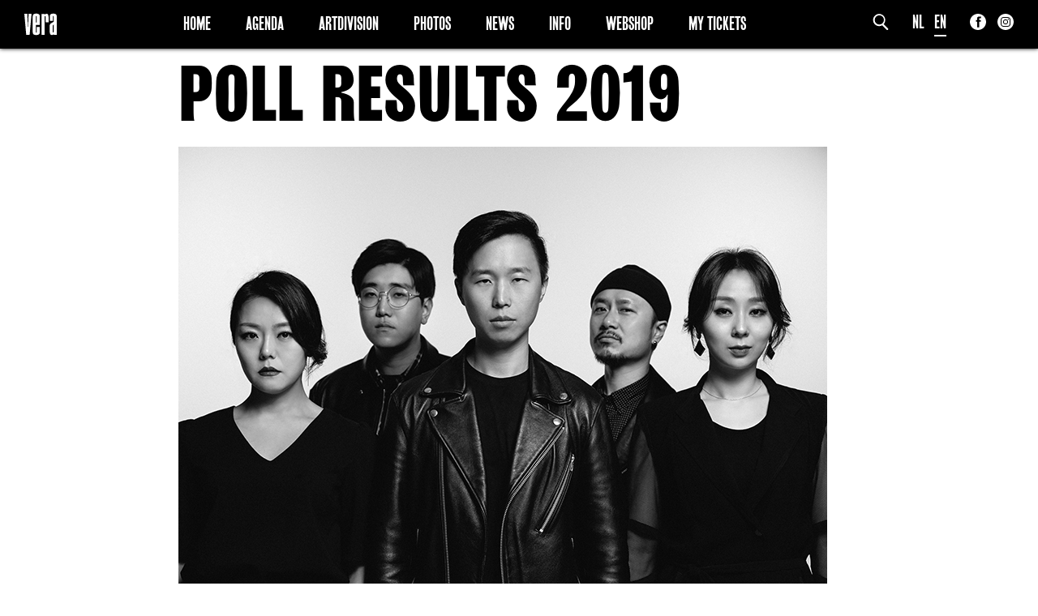

--- FILE ---
content_type: text/html; charset=UTF-8
request_url: https://www.vera-groningen.nl/poll-results-2019/
body_size: 13999
content:
<!doctype html>
<html lang="nl-NL">
<head>
	<meta charset="UTF-8">

	<meta http-equiv="X-UA-Compatible" content="IE=edge">

	<meta name="HandheldFriendly" content="True">
	<meta name="MobileOptimized" content="320">
	<meta name="viewport" content="width=device-width, initial-scale=1.0"/>

	<!--[if lt IE 9]>
	<script src="https://www.vera-groningen.nl/wp/../vera/assets/js/html5.js"></script>
	<![endif]-->
    <script type="text/javascript"> var ajaxurl = 'https://www.vera-groningen.nl/wp/wp-admin/admin-ajax.php'; </script>
	<meta name='robots' content='index, follow, max-image-preview:large, max-snippet:-1, max-video-preview:-1' />

	<!-- This site is optimized with the Yoast SEO plugin v26.5 - https://yoast.com/wordpress/plugins/seo/ -->
	<title>Poll Results 2019 - Vera</title>
	<link rel="canonical" href="https://www.vera-groningen.nl/poll-results-2019/" />
	<meta property="og:locale" content="nl_NL" />
	<meta property="og:type" content="article" />
	<meta property="og:title" content="Poll Results 2019 - Vera" />
	<meta property="og:description" content="Jambinai &#8211; poll winner 2019! BEST MAINSTAGE CONCERT Jambinai (KOR) Low (USA) Whispering Sons (BEL) Tropical Fuck Storm (AUS) Amyl &amp; the Sniffers (AUS) Cate Le Bon (UK) The Ex (NL) Gyedu-Blay-Ambolley &amp; His Sekondi Band (GHA) The Chats (AUS) Prettiest Eyes (USA) Stef Kamil Carlens (BEL) Mdou Moctar (MAL) Triggerfinger (avondshow/BEL) Monomyth (NL) together [&hellip;]" />
	<meta property="og:url" content="https://www.vera-groningen.nl/poll-results-2019/" />
	<meta property="og:site_name" content="Vera" />
	<meta property="article:modified_time" content="2021-01-13T07:28:37+00:00" />
	<meta property="og:image" content="https://cdn.vera-groningen.nl/2020/01/Jambinai-2019-bw.jpg" />
	<meta name="twitter:card" content="summary_large_image" />
	<meta name="twitter:label1" content="Est. reading time" />
	<meta name="twitter:data1" content="5 minuten" />
	<script type="application/ld+json" class="yoast-schema-graph">{"@context":"https://schema.org","@graph":[{"@type":"WebPage","@id":"https://www.vera-groningen.nl/poll-results-2019/","url":"https://www.vera-groningen.nl/poll-results-2019/","name":"Poll Results 2019 - Vera","isPartOf":{"@id":"https://www.vera-groningen.nl/#website"},"primaryImageOfPage":{"@id":"https://www.vera-groningen.nl/poll-results-2019/#primaryimage"},"image":{"@id":"https://www.vera-groningen.nl/poll-results-2019/#primaryimage"},"thumbnailUrl":"https://cdn.vera-groningen.nl/2020/01/Jambinai-2019-bw.jpg","datePublished":"2020-01-16T11:17:28+00:00","dateModified":"2021-01-13T07:28:37+00:00","breadcrumb":{"@id":"https://www.vera-groningen.nl/poll-results-2019/#breadcrumb"},"inLanguage":"nl-NL","potentialAction":[{"@type":"ReadAction","target":["https://www.vera-groningen.nl/poll-results-2019/"]}]},{"@type":"ImageObject","inLanguage":"nl-NL","@id":"https://www.vera-groningen.nl/poll-results-2019/#primaryimage","url":"https://cdn.vera-groningen.nl/2020/01/Jambinai-2019-bw.jpg","contentUrl":"https://cdn.vera-groningen.nl/2020/01/Jambinai-2019-bw.jpg"},{"@type":"BreadcrumbList","@id":"https://www.vera-groningen.nl/poll-results-2019/#breadcrumb","itemListElement":[{"@type":"ListItem","position":1,"name":"Home","item":"https://www.vera-groningen.nl/"},{"@type":"ListItem","position":2,"name":"Poll Results 2019"}]},{"@type":"WebSite","@id":"https://www.vera-groningen.nl/#website","url":"https://www.vera-groningen.nl/","name":"Vera","description":"Vera","potentialAction":[{"@type":"SearchAction","target":{"@type":"EntryPoint","urlTemplate":"https://www.vera-groningen.nl/?s={search_term_string}"},"query-input":{"@type":"PropertyValueSpecification","valueRequired":true,"valueName":"search_term_string"}}],"inLanguage":"nl-NL"}]}</script>
	<!-- / Yoast SEO plugin. -->


<link rel="alternate" title="oEmbed (JSON)" type="application/json+oembed" href="https://www.vera-groningen.nl/wp-json/oembed/1.0/embed?url=https%3A%2F%2Fwww.vera-groningen.nl%2Fpoll-results-2019%2F" />
<link rel="alternate" title="oEmbed (XML)" type="text/xml+oembed" href="https://www.vera-groningen.nl/wp-json/oembed/1.0/embed?url=https%3A%2F%2Fwww.vera-groningen.nl%2Fpoll-results-2019%2F&#038;format=xml" />
		<!-- This site uses the Google Analytics by MonsterInsights plugin v9.10.0 - Using Analytics tracking - https://www.monsterinsights.com/ -->
							<script src="//www.googletagmanager.com/gtag/js?id=G-PT4Z4TL4YV"  data-cfasync="false" data-wpfc-render="false" type="text/javascript" async></script>
			<script data-cfasync="false" data-wpfc-render="false" type="text/javascript">
				var mi_version = '9.10.0';
				var mi_track_user = true;
				var mi_no_track_reason = '';
								var MonsterInsightsDefaultLocations = {"page_location":"https:\/\/www.vera-groningen.nl\/poll-results-2019\/"};
								if ( typeof MonsterInsightsPrivacyGuardFilter === 'function' ) {
					var MonsterInsightsLocations = (typeof MonsterInsightsExcludeQuery === 'object') ? MonsterInsightsPrivacyGuardFilter( MonsterInsightsExcludeQuery ) : MonsterInsightsPrivacyGuardFilter( MonsterInsightsDefaultLocations );
				} else {
					var MonsterInsightsLocations = (typeof MonsterInsightsExcludeQuery === 'object') ? MonsterInsightsExcludeQuery : MonsterInsightsDefaultLocations;
				}

								var disableStrs = [
										'ga-disable-G-PT4Z4TL4YV',
									];

				/* Function to detect opted out users */
				function __gtagTrackerIsOptedOut() {
					for (var index = 0; index < disableStrs.length; index++) {
						if (document.cookie.indexOf(disableStrs[index] + '=true') > -1) {
							return true;
						}
					}

					return false;
				}

				/* Disable tracking if the opt-out cookie exists. */
				if (__gtagTrackerIsOptedOut()) {
					for (var index = 0; index < disableStrs.length; index++) {
						window[disableStrs[index]] = true;
					}
				}

				/* Opt-out function */
				function __gtagTrackerOptout() {
					for (var index = 0; index < disableStrs.length; index++) {
						document.cookie = disableStrs[index] + '=true; expires=Thu, 31 Dec 2099 23:59:59 UTC; path=/';
						window[disableStrs[index]] = true;
					}
				}

				if ('undefined' === typeof gaOptout) {
					function gaOptout() {
						__gtagTrackerOptout();
					}
				}
								window.dataLayer = window.dataLayer || [];

				window.MonsterInsightsDualTracker = {
					helpers: {},
					trackers: {},
				};
				if (mi_track_user) {
					function __gtagDataLayer() {
						dataLayer.push(arguments);
					}

					function __gtagTracker(type, name, parameters) {
						if (!parameters) {
							parameters = {};
						}

						if (parameters.send_to) {
							__gtagDataLayer.apply(null, arguments);
							return;
						}

						if (type === 'event') {
														parameters.send_to = monsterinsights_frontend.v4_id;
							var hookName = name;
							if (typeof parameters['event_category'] !== 'undefined') {
								hookName = parameters['event_category'] + ':' + name;
							}

							if (typeof MonsterInsightsDualTracker.trackers[hookName] !== 'undefined') {
								MonsterInsightsDualTracker.trackers[hookName](parameters);
							} else {
								__gtagDataLayer('event', name, parameters);
							}
							
						} else {
							__gtagDataLayer.apply(null, arguments);
						}
					}

					__gtagTracker('js', new Date());
					__gtagTracker('set', {
						'developer_id.dZGIzZG': true,
											});
					if ( MonsterInsightsLocations.page_location ) {
						__gtagTracker('set', MonsterInsightsLocations);
					}
										__gtagTracker('config', 'G-PT4Z4TL4YV', {"forceSSL":"true"} );
										window.gtag = __gtagTracker;										(function () {
						/* https://developers.google.com/analytics/devguides/collection/analyticsjs/ */
						/* ga and __gaTracker compatibility shim. */
						var noopfn = function () {
							return null;
						};
						var newtracker = function () {
							return new Tracker();
						};
						var Tracker = function () {
							return null;
						};
						var p = Tracker.prototype;
						p.get = noopfn;
						p.set = noopfn;
						p.send = function () {
							var args = Array.prototype.slice.call(arguments);
							args.unshift('send');
							__gaTracker.apply(null, args);
						};
						var __gaTracker = function () {
							var len = arguments.length;
							if (len === 0) {
								return;
							}
							var f = arguments[len - 1];
							if (typeof f !== 'object' || f === null || typeof f.hitCallback !== 'function') {
								if ('send' === arguments[0]) {
									var hitConverted, hitObject = false, action;
									if ('event' === arguments[1]) {
										if ('undefined' !== typeof arguments[3]) {
											hitObject = {
												'eventAction': arguments[3],
												'eventCategory': arguments[2],
												'eventLabel': arguments[4],
												'value': arguments[5] ? arguments[5] : 1,
											}
										}
									}
									if ('pageview' === arguments[1]) {
										if ('undefined' !== typeof arguments[2]) {
											hitObject = {
												'eventAction': 'page_view',
												'page_path': arguments[2],
											}
										}
									}
									if (typeof arguments[2] === 'object') {
										hitObject = arguments[2];
									}
									if (typeof arguments[5] === 'object') {
										Object.assign(hitObject, arguments[5]);
									}
									if ('undefined' !== typeof arguments[1].hitType) {
										hitObject = arguments[1];
										if ('pageview' === hitObject.hitType) {
											hitObject.eventAction = 'page_view';
										}
									}
									if (hitObject) {
										action = 'timing' === arguments[1].hitType ? 'timing_complete' : hitObject.eventAction;
										hitConverted = mapArgs(hitObject);
										__gtagTracker('event', action, hitConverted);
									}
								}
								return;
							}

							function mapArgs(args) {
								var arg, hit = {};
								var gaMap = {
									'eventCategory': 'event_category',
									'eventAction': 'event_action',
									'eventLabel': 'event_label',
									'eventValue': 'event_value',
									'nonInteraction': 'non_interaction',
									'timingCategory': 'event_category',
									'timingVar': 'name',
									'timingValue': 'value',
									'timingLabel': 'event_label',
									'page': 'page_path',
									'location': 'page_location',
									'title': 'page_title',
									'referrer' : 'page_referrer',
								};
								for (arg in args) {
																		if (!(!args.hasOwnProperty(arg) || !gaMap.hasOwnProperty(arg))) {
										hit[gaMap[arg]] = args[arg];
									} else {
										hit[arg] = args[arg];
									}
								}
								return hit;
							}

							try {
								f.hitCallback();
							} catch (ex) {
							}
						};
						__gaTracker.create = newtracker;
						__gaTracker.getByName = newtracker;
						__gaTracker.getAll = function () {
							return [];
						};
						__gaTracker.remove = noopfn;
						__gaTracker.loaded = true;
						window['__gaTracker'] = __gaTracker;
					})();
									} else {
										console.log("");
					(function () {
						function __gtagTracker() {
							return null;
						}

						window['__gtagTracker'] = __gtagTracker;
						window['gtag'] = __gtagTracker;
					})();
									}
			</script>
							<!-- / Google Analytics by MonsterInsights -->
		<style id='wp-img-auto-sizes-contain-inline-css' type='text/css'>
img:is([sizes=auto i],[sizes^="auto," i]){contain-intrinsic-size:3000px 1500px}
/*# sourceURL=wp-img-auto-sizes-contain-inline-css */
</style>
<style id='wp-emoji-styles-inline-css' type='text/css'>

	img.wp-smiley, img.emoji {
		display: inline !important;
		border: none !important;
		box-shadow: none !important;
		height: 1em !important;
		width: 1em !important;
		margin: 0 0.07em !important;
		vertical-align: -0.1em !important;
		background: none !important;
		padding: 0 !important;
	}
/*# sourceURL=wp-emoji-styles-inline-css */
</style>
<style id='wp-block-library-inline-css' type='text/css'>
:root{--wp-block-synced-color:#7a00df;--wp-block-synced-color--rgb:122,0,223;--wp-bound-block-color:var(--wp-block-synced-color);--wp-editor-canvas-background:#ddd;--wp-admin-theme-color:#007cba;--wp-admin-theme-color--rgb:0,124,186;--wp-admin-theme-color-darker-10:#006ba1;--wp-admin-theme-color-darker-10--rgb:0,107,160.5;--wp-admin-theme-color-darker-20:#005a87;--wp-admin-theme-color-darker-20--rgb:0,90,135;--wp-admin-border-width-focus:2px}@media (min-resolution:192dpi){:root{--wp-admin-border-width-focus:1.5px}}.wp-element-button{cursor:pointer}:root .has-very-light-gray-background-color{background-color:#eee}:root .has-very-dark-gray-background-color{background-color:#313131}:root .has-very-light-gray-color{color:#eee}:root .has-very-dark-gray-color{color:#313131}:root .has-vivid-green-cyan-to-vivid-cyan-blue-gradient-background{background:linear-gradient(135deg,#00d084,#0693e3)}:root .has-purple-crush-gradient-background{background:linear-gradient(135deg,#34e2e4,#4721fb 50%,#ab1dfe)}:root .has-hazy-dawn-gradient-background{background:linear-gradient(135deg,#faaca8,#dad0ec)}:root .has-subdued-olive-gradient-background{background:linear-gradient(135deg,#fafae1,#67a671)}:root .has-atomic-cream-gradient-background{background:linear-gradient(135deg,#fdd79a,#004a59)}:root .has-nightshade-gradient-background{background:linear-gradient(135deg,#330968,#31cdcf)}:root .has-midnight-gradient-background{background:linear-gradient(135deg,#020381,#2874fc)}:root{--wp--preset--font-size--normal:16px;--wp--preset--font-size--huge:42px}.has-regular-font-size{font-size:1em}.has-larger-font-size{font-size:2.625em}.has-normal-font-size{font-size:var(--wp--preset--font-size--normal)}.has-huge-font-size{font-size:var(--wp--preset--font-size--huge)}.has-text-align-center{text-align:center}.has-text-align-left{text-align:left}.has-text-align-right{text-align:right}.has-fit-text{white-space:nowrap!important}#end-resizable-editor-section{display:none}.aligncenter{clear:both}.items-justified-left{justify-content:flex-start}.items-justified-center{justify-content:center}.items-justified-right{justify-content:flex-end}.items-justified-space-between{justify-content:space-between}.screen-reader-text{border:0;clip-path:inset(50%);height:1px;margin:-1px;overflow:hidden;padding:0;position:absolute;width:1px;word-wrap:normal!important}.screen-reader-text:focus{background-color:#ddd;clip-path:none;color:#444;display:block;font-size:1em;height:auto;left:5px;line-height:normal;padding:15px 23px 14px;text-decoration:none;top:5px;width:auto;z-index:100000}html :where(.has-border-color){border-style:solid}html :where([style*=border-top-color]){border-top-style:solid}html :where([style*=border-right-color]){border-right-style:solid}html :where([style*=border-bottom-color]){border-bottom-style:solid}html :where([style*=border-left-color]){border-left-style:solid}html :where([style*=border-width]){border-style:solid}html :where([style*=border-top-width]){border-top-style:solid}html :where([style*=border-right-width]){border-right-style:solid}html :where([style*=border-bottom-width]){border-bottom-style:solid}html :where([style*=border-left-width]){border-left-style:solid}html :where(img[class*=wp-image-]){height:auto;max-width:100%}:where(figure){margin:0 0 1em}html :where(.is-position-sticky){--wp-admin--admin-bar--position-offset:var(--wp-admin--admin-bar--height,0px)}@media screen and (max-width:600px){html :where(.is-position-sticky){--wp-admin--admin-bar--position-offset:0px}}

/*# sourceURL=wp-block-library-inline-css */
</style><style id='global-styles-inline-css' type='text/css'>
:root{--wp--preset--aspect-ratio--square: 1;--wp--preset--aspect-ratio--4-3: 4/3;--wp--preset--aspect-ratio--3-4: 3/4;--wp--preset--aspect-ratio--3-2: 3/2;--wp--preset--aspect-ratio--2-3: 2/3;--wp--preset--aspect-ratio--16-9: 16/9;--wp--preset--aspect-ratio--9-16: 9/16;--wp--preset--color--black: #000000;--wp--preset--color--cyan-bluish-gray: #abb8c3;--wp--preset--color--white: #ffffff;--wp--preset--color--pale-pink: #f78da7;--wp--preset--color--vivid-red: #cf2e2e;--wp--preset--color--luminous-vivid-orange: #ff6900;--wp--preset--color--luminous-vivid-amber: #fcb900;--wp--preset--color--light-green-cyan: #7bdcb5;--wp--preset--color--vivid-green-cyan: #00d084;--wp--preset--color--pale-cyan-blue: #8ed1fc;--wp--preset--color--vivid-cyan-blue: #0693e3;--wp--preset--color--vivid-purple: #9b51e0;--wp--preset--gradient--vivid-cyan-blue-to-vivid-purple: linear-gradient(135deg,rgb(6,147,227) 0%,rgb(155,81,224) 100%);--wp--preset--gradient--light-green-cyan-to-vivid-green-cyan: linear-gradient(135deg,rgb(122,220,180) 0%,rgb(0,208,130) 100%);--wp--preset--gradient--luminous-vivid-amber-to-luminous-vivid-orange: linear-gradient(135deg,rgb(252,185,0) 0%,rgb(255,105,0) 100%);--wp--preset--gradient--luminous-vivid-orange-to-vivid-red: linear-gradient(135deg,rgb(255,105,0) 0%,rgb(207,46,46) 100%);--wp--preset--gradient--very-light-gray-to-cyan-bluish-gray: linear-gradient(135deg,rgb(238,238,238) 0%,rgb(169,184,195) 100%);--wp--preset--gradient--cool-to-warm-spectrum: linear-gradient(135deg,rgb(74,234,220) 0%,rgb(151,120,209) 20%,rgb(207,42,186) 40%,rgb(238,44,130) 60%,rgb(251,105,98) 80%,rgb(254,248,76) 100%);--wp--preset--gradient--blush-light-purple: linear-gradient(135deg,rgb(255,206,236) 0%,rgb(152,150,240) 100%);--wp--preset--gradient--blush-bordeaux: linear-gradient(135deg,rgb(254,205,165) 0%,rgb(254,45,45) 50%,rgb(107,0,62) 100%);--wp--preset--gradient--luminous-dusk: linear-gradient(135deg,rgb(255,203,112) 0%,rgb(199,81,192) 50%,rgb(65,88,208) 100%);--wp--preset--gradient--pale-ocean: linear-gradient(135deg,rgb(255,245,203) 0%,rgb(182,227,212) 50%,rgb(51,167,181) 100%);--wp--preset--gradient--electric-grass: linear-gradient(135deg,rgb(202,248,128) 0%,rgb(113,206,126) 100%);--wp--preset--gradient--midnight: linear-gradient(135deg,rgb(2,3,129) 0%,rgb(40,116,252) 100%);--wp--preset--font-size--small: 13px;--wp--preset--font-size--medium: 20px;--wp--preset--font-size--large: 36px;--wp--preset--font-size--x-large: 42px;--wp--preset--spacing--20: 0.44rem;--wp--preset--spacing--30: 0.67rem;--wp--preset--spacing--40: 1rem;--wp--preset--spacing--50: 1.5rem;--wp--preset--spacing--60: 2.25rem;--wp--preset--spacing--70: 3.38rem;--wp--preset--spacing--80: 5.06rem;--wp--preset--shadow--natural: 6px 6px 9px rgba(0, 0, 0, 0.2);--wp--preset--shadow--deep: 12px 12px 50px rgba(0, 0, 0, 0.4);--wp--preset--shadow--sharp: 6px 6px 0px rgba(0, 0, 0, 0.2);--wp--preset--shadow--outlined: 6px 6px 0px -3px rgb(255, 255, 255), 6px 6px rgb(0, 0, 0);--wp--preset--shadow--crisp: 6px 6px 0px rgb(0, 0, 0);}:where(.is-layout-flex){gap: 0.5em;}:where(.is-layout-grid){gap: 0.5em;}body .is-layout-flex{display: flex;}.is-layout-flex{flex-wrap: wrap;align-items: center;}.is-layout-flex > :is(*, div){margin: 0;}body .is-layout-grid{display: grid;}.is-layout-grid > :is(*, div){margin: 0;}:where(.wp-block-columns.is-layout-flex){gap: 2em;}:where(.wp-block-columns.is-layout-grid){gap: 2em;}:where(.wp-block-post-template.is-layout-flex){gap: 1.25em;}:where(.wp-block-post-template.is-layout-grid){gap: 1.25em;}.has-black-color{color: var(--wp--preset--color--black) !important;}.has-cyan-bluish-gray-color{color: var(--wp--preset--color--cyan-bluish-gray) !important;}.has-white-color{color: var(--wp--preset--color--white) !important;}.has-pale-pink-color{color: var(--wp--preset--color--pale-pink) !important;}.has-vivid-red-color{color: var(--wp--preset--color--vivid-red) !important;}.has-luminous-vivid-orange-color{color: var(--wp--preset--color--luminous-vivid-orange) !important;}.has-luminous-vivid-amber-color{color: var(--wp--preset--color--luminous-vivid-amber) !important;}.has-light-green-cyan-color{color: var(--wp--preset--color--light-green-cyan) !important;}.has-vivid-green-cyan-color{color: var(--wp--preset--color--vivid-green-cyan) !important;}.has-pale-cyan-blue-color{color: var(--wp--preset--color--pale-cyan-blue) !important;}.has-vivid-cyan-blue-color{color: var(--wp--preset--color--vivid-cyan-blue) !important;}.has-vivid-purple-color{color: var(--wp--preset--color--vivid-purple) !important;}.has-black-background-color{background-color: var(--wp--preset--color--black) !important;}.has-cyan-bluish-gray-background-color{background-color: var(--wp--preset--color--cyan-bluish-gray) !important;}.has-white-background-color{background-color: var(--wp--preset--color--white) !important;}.has-pale-pink-background-color{background-color: var(--wp--preset--color--pale-pink) !important;}.has-vivid-red-background-color{background-color: var(--wp--preset--color--vivid-red) !important;}.has-luminous-vivid-orange-background-color{background-color: var(--wp--preset--color--luminous-vivid-orange) !important;}.has-luminous-vivid-amber-background-color{background-color: var(--wp--preset--color--luminous-vivid-amber) !important;}.has-light-green-cyan-background-color{background-color: var(--wp--preset--color--light-green-cyan) !important;}.has-vivid-green-cyan-background-color{background-color: var(--wp--preset--color--vivid-green-cyan) !important;}.has-pale-cyan-blue-background-color{background-color: var(--wp--preset--color--pale-cyan-blue) !important;}.has-vivid-cyan-blue-background-color{background-color: var(--wp--preset--color--vivid-cyan-blue) !important;}.has-vivid-purple-background-color{background-color: var(--wp--preset--color--vivid-purple) !important;}.has-black-border-color{border-color: var(--wp--preset--color--black) !important;}.has-cyan-bluish-gray-border-color{border-color: var(--wp--preset--color--cyan-bluish-gray) !important;}.has-white-border-color{border-color: var(--wp--preset--color--white) !important;}.has-pale-pink-border-color{border-color: var(--wp--preset--color--pale-pink) !important;}.has-vivid-red-border-color{border-color: var(--wp--preset--color--vivid-red) !important;}.has-luminous-vivid-orange-border-color{border-color: var(--wp--preset--color--luminous-vivid-orange) !important;}.has-luminous-vivid-amber-border-color{border-color: var(--wp--preset--color--luminous-vivid-amber) !important;}.has-light-green-cyan-border-color{border-color: var(--wp--preset--color--light-green-cyan) !important;}.has-vivid-green-cyan-border-color{border-color: var(--wp--preset--color--vivid-green-cyan) !important;}.has-pale-cyan-blue-border-color{border-color: var(--wp--preset--color--pale-cyan-blue) !important;}.has-vivid-cyan-blue-border-color{border-color: var(--wp--preset--color--vivid-cyan-blue) !important;}.has-vivid-purple-border-color{border-color: var(--wp--preset--color--vivid-purple) !important;}.has-vivid-cyan-blue-to-vivid-purple-gradient-background{background: var(--wp--preset--gradient--vivid-cyan-blue-to-vivid-purple) !important;}.has-light-green-cyan-to-vivid-green-cyan-gradient-background{background: var(--wp--preset--gradient--light-green-cyan-to-vivid-green-cyan) !important;}.has-luminous-vivid-amber-to-luminous-vivid-orange-gradient-background{background: var(--wp--preset--gradient--luminous-vivid-amber-to-luminous-vivid-orange) !important;}.has-luminous-vivid-orange-to-vivid-red-gradient-background{background: var(--wp--preset--gradient--luminous-vivid-orange-to-vivid-red) !important;}.has-very-light-gray-to-cyan-bluish-gray-gradient-background{background: var(--wp--preset--gradient--very-light-gray-to-cyan-bluish-gray) !important;}.has-cool-to-warm-spectrum-gradient-background{background: var(--wp--preset--gradient--cool-to-warm-spectrum) !important;}.has-blush-light-purple-gradient-background{background: var(--wp--preset--gradient--blush-light-purple) !important;}.has-blush-bordeaux-gradient-background{background: var(--wp--preset--gradient--blush-bordeaux) !important;}.has-luminous-dusk-gradient-background{background: var(--wp--preset--gradient--luminous-dusk) !important;}.has-pale-ocean-gradient-background{background: var(--wp--preset--gradient--pale-ocean) !important;}.has-electric-grass-gradient-background{background: var(--wp--preset--gradient--electric-grass) !important;}.has-midnight-gradient-background{background: var(--wp--preset--gradient--midnight) !important;}.has-small-font-size{font-size: var(--wp--preset--font-size--small) !important;}.has-medium-font-size{font-size: var(--wp--preset--font-size--medium) !important;}.has-large-font-size{font-size: var(--wp--preset--font-size--large) !important;}.has-x-large-font-size{font-size: var(--wp--preset--font-size--x-large) !important;}
/*# sourceURL=global-styles-inline-css */
</style>

<style id='classic-theme-styles-inline-css' type='text/css'>
/*! This file is auto-generated */
.wp-block-button__link{color:#fff;background-color:#32373c;border-radius:9999px;box-shadow:none;text-decoration:none;padding:calc(.667em + 2px) calc(1.333em + 2px);font-size:1.125em}.wp-block-file__button{background:#32373c;color:#fff;text-decoration:none}
/*# sourceURL=/wp-includes/css/classic-themes.min.css */
</style>
<link rel='stylesheet' id='app-css' href='https://www.vera-groningen.nl/wp/../vera/assets/css/app.css?ver=1.5' type='text/css' media='all' />
<link rel='stylesheet' id='dashicons-css' href='https://www.vera-groningen.nl/wp/wp-includes/css/dashicons.min.css?ver=6.9' type='text/css' media='all' />
<script type="text/javascript" src="https://www.vera-groningen.nl/content/plugins/google-analytics-for-wordpress/assets/js/frontend-gtag.min.js?ver=9.10.0" id="monsterinsights-frontend-script-js" async="async" data-wp-strategy="async"></script>
<script data-cfasync="false" data-wpfc-render="false" type="text/javascript" id='monsterinsights-frontend-script-js-extra'>/* <![CDATA[ */
var monsterinsights_frontend = {"js_events_tracking":"true","download_extensions":"","inbound_paths":"[]","home_url":"https:\/\/www.vera-groningen.nl","hash_tracking":"false","v4_id":"G-PT4Z4TL4YV"};/* ]]> */
</script>
<link rel="https://api.w.org/" href="https://www.vera-groningen.nl/wp-json/" /><link rel="alternate" title="JSON" type="application/json" href="https://www.vera-groningen.nl/wp-json/wp/v2/pages/104694" /><link rel="EditURI" type="application/rsd+xml" title="RSD" href="https://www.vera-groningen.nl/wp/xmlrpc.php?rsd" />
<meta name="generator" content="WordPress 6.9" />
<link rel='shortlink' href='https://www.vera-groningen.nl/?p=104694' />
    <!--[if IE]><link rel="shortcut icon" sizes="16x16 32x32 48x48 64x64" href="https://www.vera-groningen.nl/wp/../vera/assets/img/favicon.ico" type="image/x-icon" /><![endif]-->
    <link href="//webfonts3.radimpesko.com/RP-W-d2166adf-558c-4242-9508-3af449c30a36" rel="stylesheet">
    <link rel="icon" sizes="16x16 32x32 48x48 64x64" href="https://www.vera-groningen.nl/wp/../vera/assets/img/favicon.png" type="image/png" />
    <link rel="apple-touch-icon" href="https://www.vera-groningen.nl/wp/../vera/assets/img/favicon.png" type="image/png" />
    <link rel="apple-touch-icon-precomposed" href="https://www.vera-groningen.nl/wp/../vera/assets/img/favicon.png" type="image/png" />
    <meta name="application-name" content="Vera" />
    <meta name="msapplication-TileImage" content="https://www.vera-groningen.nl/wp/../vera/assets/img/favicon.png" />
    <meta name="msapplication-TileColor" content="#2A2A2A">
    </head>
<body id="body" class="wp-singular page-template-default page page-id-104694 wp-theme-vera">
<a href="#" class="topbutton"></a>
<header id="header" class="header active active">
    <div class="menubar">
        <div class="row nopad">
            <div class="col-xs-60 nopad bar-wrap">
                <div class="left-side">
                    <div class="aligned-content">
                        <a href="https://www.vera-groningen.nl?lang=en"><img class="header-logo" src="https://www.vera-groningen.nl/wp/../vera/assets/img/logo-black.svg" /></a>
                    </div>
                </div>
                <div class="right-side">
                    <div class="aligned-content">
                        <form class="search" action="https://www.vera-groningen.nl"><input type="hidden" name="lang" value="en" /><input class="field" placeholder="zoekterm" name="s" type="text" required/><input class="submit" name="submit" alt="S" type="image" src="https://www.vera-groningen.nl/wp/../vera/assets/img/search.svg" /></form>
                        <div id="languages" class="languages"><a class="" href="/poll-results-2019/?lang=nl" title="Nederlands">NL</a>&nbsp;&nbsp;&nbsp;<a class="current-menu-item" href="/poll-results-2019/?lang=en" title="English">EN</a></div>
                        <div class="social-links">
    <div class="to-md-bottom">
        <a class="icon-link facebook" target="_blank" href="https://www.facebook.com/veragroningen/"><img src="https://www.vera-groningen.nl/wp/../vera/assets/img/social/facebook-dark.svg"/></a><a class="icon-link instagram" target="_blank" href="https://www.instagram.com/veragroningen/"><img src="https://www.vera-groningen.nl/wp/../vera/assets/img/social/instagram-dark.svg"/></a>    </div>
</div>
                        <div class="visible-sm-down" id="menu-toggler"><a href="#"><i class="fa fa-bars"></i></a></div>
                    </div>
                </div>
                <nav class="center">
                    <div class="aligned-content">
                        <div class="menu-main-menu-en-container"><ul id="menu-main-menu-en" class="menu"><li id="menu-item-88342" class="menu-item menu-item-type-post_type menu-item-object-page menu-item-home menu-item-88342"><a href="https://www.vera-groningen.nl/">Home</a></li>
<li id="menu-item-85833" class="menu-item menu-item-type-post_type menu-item-object-page menu-item-85833"><a href="https://www.vera-groningen.nl/programma/">Agenda</a></li>
<li id="menu-item-85832" class="menu-item menu-item-type-post_type menu-item-object-page menu-item-85832"><a href="https://www.vera-groningen.nl/art-division/">Artdivision</a></li>
<li id="menu-item-85835" class="menu-item menu-item-type-post_type menu-item-object-page menu-item-85835"><a href="https://www.vera-groningen.nl/photos/">Photos</a></li>
<li id="menu-item-108010" class="menu-item menu-item-type-post_type menu-item-object-page menu-item-108010"><a href="https://www.vera-groningen.nl/nieuws/">News</a></li>
<li id="menu-item-85831" class="menu-item menu-item-type-post_type menu-item-object-page menu-item-85831"><a href="https://www.vera-groningen.nl/info-pages/">Info</a></li>
<li id="menu-item-148322" class="menu-item menu-item-type-post_type menu-item-object-page menu-item-148322"><a href="https://www.vera-groningen.nl/webshop/">Webshop</a></li>
<li id="menu-item-130819" class="menu-item menu-item-type-post_type menu-item-object-page menu-item-130819"><a href="https://www.vera-groningen.nl/my-tickets/">My Tickets</a></li>
</ul></div>                    </div>
                </nav>
            </div>
        </div>
    </div>
</header>

<main id="main">
<div class='single'>


<div id="sides-background" class=''>

    <article class="container">
        <div class="row bg-white">
            <div class="col-xs-60 col-lg-44 col-lg-offset-8 fade-in">
                <div class="top-text">
                            <h3 class="artist">Poll Results 2019</h3>
                        </div>
                <div class="main-content">
                    <div class="button-with-share">
                                                <p><img fetchpriority="high" decoding="async" class="alignnone wp-image-104695 size-full" src="https://cdn.vera-groningen.nl/2020/01/Jambinai-2019-bw.jpg" alt="" width="800" height="640" srcset="https://cdn.vera-groningen.nl/2020/01/Jambinai-2019-bw.jpg 800w, https://cdn.vera-groningen.nl/2020/01/Jambinai-2019-bw-100x80.jpg 100w, https://cdn.vera-groningen.nl/2020/01/Jambinai-2019-bw-300x240.jpg 300w, https://cdn.vera-groningen.nl/2020/01/Jambinai-2019-bw-768x614.jpg 768w" sizes="(max-width: 800px) 100vw, 800px" /><br />
<em>Jambinai &#8211; poll winner 2019!<br />
</em></p>
<p><span style="text-decoration: underline;"><strong>BEST MAINSTAGE CONCERT<br />
</strong></span></p>
<ol>
<li><strong>Jambinai (KOR)</strong></li>
<li>Low (USA)</li>
<li>Whispering Sons (BEL)</li>
<li>Tropical Fuck Storm (AUS)</li>
<li>Amyl &amp; the Sniffers (AUS)</li>
<li>Cate Le Bon (UK)</li>
<li>The Ex (NL)</li>
<li>Gyedu-Blay-Ambolley &amp; His Sekondi Band (GHA)</li>
<li>The Chats (AUS)</li>
<li>Prettiest Eyes (USA)</li>
<li>Stef Kamil Carlens (BEL)</li>
<li>Mdou Moctar (MAL)</li>
<li>Triggerfinger (avondshow/BEL)</li>
<li>Monomyth (NL)</li>
<li>together PANGEA (USA)</li>
<li>Flat Worms (USA)</li>
<li>Drahla (UK)</li>
<li>The Beths (NZLD)</li>
<li>Triggerfinger (middagshow/BEL)</li>
<li>Kaia Kater (CAN)</li>
<li>Raggende Manne (NL)</li>
<li>Lightning Dust (CAN)</li>
<li>The Yawpers (USA)</li>
<li>Motorpsycho (NOO)</li>
<li>Etenesh Wassie (ETH)</li>
<li>Los Pirañas (COL)</li>
<li>Hedvig Mollestad Trio (NOO)</li>
<li>Finn Andrews (NZLD)</li>
<li>45ACIDBABIES (NL)</li>
<li>Yak (UK)</li>
<li>Wand (USA)</li>
<li>First Breath After Coma (POR)</li>
<li>Steve Gunn (USA)</li>
<li>D. Wilkes (USA)</li>
<li>Meindert Talma (GRO)</li>
<li>Vive La Fête (BEL)</li>
<li>Khana Bierbood (THA)</li>
<li>Radioactivity (USA)</li>
<li>Cave (USA)</li>
<li>Sebadoh (USA)</li>
<li>The Grand East (NL)</li>
<li>Fews (USA/ZWE)</li>
<li>Indian Askin (NL)</li>
<li>Jon Spencer &amp; The Hitmakers (USA)</li>
<li>Mike Krol (USA)</li>
<li>Nebula (USA)</li>
<li>Korfbal (NL)</li>
<li>Death Valley Girls (USA)</li>
<li>David Nance Group (USA)</li>
<li>Cherry Glazerr (USA)</li>
<li>Samba Touré (MAL)</li>
<li>I Am Oak (NL)</li>
<li>Ecstatic Vision (USA)</li>
<li>Housewives (UK)</li>
<li>Hanggai (MON)</li>
<li>T-99 (NL)</li>
<li>Feels (USA)</li>
<li>Feels (USA)</li>
<li>Stef Chura (USA)</li>
<li>God Dethroned (NL)</li>
<li>Twen (USA)</li>
<li>Raketkanon (BEL)</li>
<li>Radio Moscow (USA)</li>
<li>Loch Lomond (USA)</li>
<li>Stoned Jesus (OEK)</li>
<li>Tusky (NL)</li>
<li>…And You Will Know Us By The Trail Of Dead (USA)</li>
<li>Mooon (NL)</li>
<li>Spidergawd (NOO)</li>
<li>Charlie Parr (USA)</li>
<li>Paceshifters (NL)</li>
<li>Pip Blom (NL)</li>
<li>The Murlocs (AUS)</li>
<li>Legendary Shack Shakers (USA)</li>
<li>Vortex (GRO)</li>
<li>Marissa Nadler (USA)</li>
<li>Cocaine Piss (BEL)</li>
<li>The Damn Truth (AUS)</li>
<li>A. Witch (USA)</li>
<li>The Paper Kites (AUS)</li>
<li>The Queers (USA)</li>
<li>The Slackers (USA)</li>
<li>Marbled Eye (USA)</li>
<li>Drose (USA)</li>
<li>Lala Lala (USA)</li>
<li>Screaming Females (USA)</li>
<li>The Cutthroat Brothers (USA)</li>
<li>Monsieur Doumani (CYP)</li>
<li>Emily Jane White (USA)</li>
<li>Froth (USA)</li>
<li>Automatic (USA)</li>
<li>Kraak &amp; Smaak (NL)</li>
<li>Health (USA)</li>
<li>Vök (IJS)</li>
<li>Wallace Vanborn (BEL)</li>
<li>De Kift (NL)</li>
<li>USA Nails (UK)</li>
<li>Sugar Candy Mountain (USA)</li>
<li>Zuco 103 (NL)</li>
<li>Daddy Long Legs (USA)</li>
</ol>
<p><img decoding="async" class="alignnone wp-image-104897 size-full" src="https://cdn.vera-groningen.nl/2020/01/Screenshot-JAMBINAI-twitter-response.png" alt="" width="593" height="597" srcset="https://cdn.vera-groningen.nl/2020/01/Screenshot-JAMBINAI-twitter-response.png 593w, https://cdn.vera-groningen.nl/2020/01/Screenshot-JAMBINAI-twitter-response-100x100.png 100w, https://cdn.vera-groningen.nl/2020/01/Screenshot-JAMBINAI-twitter-response-298x300.png 298w" sizes="(max-width: 593px) 100vw, 593px" /></p>
<p><span style="text-decoration: underline;"><strong>Best support act</strong></span></p>
<p><img decoding="async" class="alignnone size-medium wp-image-104697" src="https://cdn.vera-groningen.nl/2020/01/temple-fang.jpg" alt="" width="300" height="200" srcset="https://cdn.vera-groningen.nl/2020/01/temple-fang.jpg 300w, https://cdn.vera-groningen.nl/2020/01/temple-fang-100x67.jpg 100w, https://cdn.vera-groningen.nl/2020/01/temple-fang-768x512.jpg 768w, https://cdn.vera-groningen.nl/2020/01/temple-fang.jpg 900w" sizes="(max-width: 300px) 100vw, 300px" /><br />
<em>Temple Fang &#8211; live in VERA &#8211; Photo: Marc de Krosse</em></p>
<ol>
<li><strong>Temple Fang (NL)</strong></li>
<li>Axel Flovent (IJS)</li>
<li>Tim Knol (NL)</li>
<li>King Champion Sounds (NL-UK)</li>
<li>Heta Salkolahti (FIN)</li>
<li>Seewolf (NL)</li>
<li>Thurston Moore vs Kat Ex (USA/NL)</li>
<li>Echo Beatty (BEL)</li>
<li>Levitation Room (USA)</li>
<li>Bad Sports (USA)</li>
<li>Mantra Machine (NL)</li>
<li>The Desmonds (GRO)</li>
<li>The Devil &amp; The Almighty Blues (NOO)</li>
<li>The Fire Harvest (NL)</li>
<li>Grimm Grimm (JAP)</li>
<li>Michiel Hoving (GRO)</li>
<li>Lenny &amp; Junior (GRO)</li>
<li>Combo Koedijk (NL)</li>
<li>Personal Trainer (NL)</li>
<li>Forbidden Wizards (NL)</li>
</ol>
<p><span style="text-decoration: underline;"><strong>Eurosonic in VERA</strong></span></p>
<p><img decoding="async" class="alignnone size-medium wp-image-104701" src="https://cdn.vera-groningen.nl/2020/01/fontaines-dc.jpg" alt="" width="300" height="200" srcset="https://cdn.vera-groningen.nl/2020/01/fontaines-dc.jpg 300w, https://cdn.vera-groningen.nl/2020/01/fontaines-dc-100x67.jpg 100w, https://cdn.vera-groningen.nl/2020/01/fontaines-dc-768x512.jpg 768w, https://cdn.vera-groningen.nl/2020/01/fontaines-dc.jpg 800w" sizes="(max-width: 300px) 100vw, 300px" /><br />
<em>Fontaines D.C.  &#8211; live in VERA &#8211; Photo: Richard Postma</em><span style="text-decoration: underline;"><strong><br />
</strong></span></p>
<ol>
<li><strong>Fontaines D.C. (IRE)</strong></li>
<li>Black Midi (UK)</li>
<li>De Staat (NL)</li>
<li>Girl in Red (NOO)</li>
<li>Gurr (DUI)</li>
<li>FEET (UK)</li>
<li>The Psychotic Monks (FRA)</li>
<li>Manon Meurt (TSJ)</li>
<li>The Blinders (UK)</li>
<li>Molly (OOS)</li>
<li>Le Villejuif Underground (FRA)</li>
<li>Scúru Fitchádu (POR)</li>
<li>Any Other (ITA)</li>
</ol>
<p><strong><span style="text-decoration: underline;">Album presentations mainstage</span><br />
</strong></p>
<p><img decoding="async" class="alignnone size-medium wp-image-104714" src="https://cdn.vera-groningen.nl/2020/01/joost-dijkema.jpg" alt="" width="300" height="200" srcset="https://cdn.vera-groningen.nl/2020/01/joost-dijkema.jpg 300w, https://cdn.vera-groningen.nl/2020/01/joost-dijkema-100x67.jpg 100w, https://cdn.vera-groningen.nl/2020/01/joost-dijkema-768x512.jpg 768w, https://cdn.vera-groningen.nl/2020/01/joost-dijkema.jpg 900w" sizes="(max-width: 300px) 100vw, 300px" /><br />
<em>Joost Dijkema &#8211; Photo: Marc de Krosse</em></p>
<ol>
<li><strong>Joost Dijkema (GRO)</strong></li>
<li>Swinder (GRO)</li>
<li>Vanderlinde (GRO)</li>
</ol>
<p><span style="text-decoration: underline;"><strong>Special events mainstage<br />
</strong></span></p>
<p><img decoding="async" class="alignnone size-medium wp-image-104713" src="https://cdn.vera-groningen.nl/2020/01/120-jaar-Vera-middag-22.jpg" alt="" width="300" height="200" srcset="https://cdn.vera-groningen.nl/2020/01/120-jaar-Vera-middag-22.jpg 300w, https://cdn.vera-groningen.nl/2020/01/120-jaar-Vera-middag-22-100x67.jpg 100w, https://cdn.vera-groningen.nl/2020/01/120-jaar-Vera-middag-22-768x513.jpg 768w, https://cdn.vera-groningen.nl/2020/01/120-jaar-Vera-middag-22.jpg 900w" sizes="(max-width: 300px) 100vw, 300px" /><br />
<em>Open dag &#8211; Photo: Mischa Veenema</em></p>
<ol>
<li><strong>VERA 120 jaar Open Dag</strong></li>
<li>Jagersonic</li>
<li>Zomaar Roes (Zomaar Radio)</li>
<li>Vera Pubquiz Jaaroverzicht 2019</li>
<li>Hip Hop Origins: A lecture by Rich Medina</li>
<li>VERA 120 jaar Talkshow</li>
<li>Zwemfest</li>
<li>The King&#8217;s Garage Sale</li>
<li>The Devil&#8217;s Note: A Black Sabbath Tribute</li>
<li>Clash XXL Festival</li>
</ol>
<p><span style="text-decoration: underline;"><strong>Downstage concerts</strong></span></p>
<p><img decoding="async" class="alignnone size-medium wp-image-104703" src="https://cdn.vera-groningen.nl/2020/01/zig-zags-marc.jpg" alt="" width="300" height="200" srcset="https://cdn.vera-groningen.nl/2020/01/zig-zags-marc.jpg 300w, https://cdn.vera-groningen.nl/2020/01/zig-zags-marc-100x67.jpg 100w, https://cdn.vera-groningen.nl/2020/01/zig-zags-marc-768x512.jpg 768w, https://cdn.vera-groningen.nl/2020/01/zig-zags-marc.jpg 900w" sizes="(max-width: 300px) 100vw, 300px" /><br />
<em>Zig Zags &#8211; live in VERA &#8211; Photo: Marc de Krosse<br />
</em></p>
<ol>
<li><strong>Zig Zags (USA)</strong></li>
<li>Onhou (GRO)</li>
<li>Civic (AUS)</li>
<li>Haru Nemuri (JAP)</li>
<li>Uniform (USA)</li>
<li>TV CRIME (UK)</li>
<li>Neighbours Burning Neighbours (NL)</li>
<li>Rays (USA)</li>
<li>Charlie &amp; The Lesbians (NL)</li>
<li>The Avonden (NL)</li>
<li>Mope Grooves (USA)</li>
<li>L.O.X. (USA)</li>
<li>En Attendant Ana (FRA)</li>
<li>Springveer (GRO)</li>
<li>Exek (AUS)</li>
<li>Amismyk (GRO)</li>
<li>Slow Worries (NL)</li>
<li>Farer (GRO)</li>
<li>Mental Wounds (GRO)</li>
<li>Seewolf (NL)</li>
<li>De Messen (GRO)</li>
<li>Acid Cannibals (UK)</li>
<li>F.L.E.U.R.I. (GRO)</li>
<li>The Mudd (GRO)</li>
<li>The Drugs (GRO)</li>
<li>The Cosmosians (NL)</li>
<li>Beerbottle Chopsticks (NL)</li>
<li>The Kaak (NL)</li>
<li>Mo Bedick (NL)</li>
<li>H€NK (GRO)</li>
</ol>
<p><span style="text-decoration: underline;"><strong>Concerts Downstage Extra</strong></span></p>
<p><img decoding="async" class="alignnone size-medium wp-image-104712" src="https://cdn.vera-groningen.nl/2020/01/straightarrows008.jpg" alt="" width="300" height="209" srcset="https://cdn.vera-groningen.nl/2020/01/straightarrows008.jpg 300w, https://cdn.vera-groningen.nl/2020/01/straightarrows008-100x70.jpg 100w, https://cdn.vera-groningen.nl/2020/01/straightarrows008-768x536.jpg 768w, https://cdn.vera-groningen.nl/2020/01/straightarrows008-360x250.jpg 360w, https://cdn.vera-groningen.nl/2020/01/straightarrows008.jpg 800w" sizes="(max-width: 300px) 100vw, 300px" /><br />
<em>Straight Arrows &#8211; Photo: Peer</em></p>
<ol>
<li><strong>Straight Arrows (AUS)</strong></li>
<li>Slift (FRA)</li>
<li>Leah Senior (AUS)</li>
<li>The Stroppies (AUS)</li>
<li>Vintage Crop (AUS)</li>
</ol>
<p><span style="text-decoration: underline;"><strong>Zomercafé&#8217;s</strong></span></p>
<ol>
<li><strong>Club Kelder Zomercafé: Westersingel-Turner Overdrive</strong></li>
<li>Subroutine &amp; Lepel Zomercafé: Real Farmer</li>
<li>Subroutine &amp; Lepel Zomercafé: Global Charming</li>
<li>ZOMAAR RADIO Zomercafé: Ghost Bag &amp; Tine Fetz</li>
<li>Zomercafé: Logosamphia (NL)</li>
</ol>
<p><span style="text-decoration: underline;"><strong>Best crews/ DJ&#8217;s on dance parties</strong></span></p>
<p><img decoding="async" class="alignnone size-medium wp-image-104716" src="https://cdn.vera-groningen.nl/2020/01/rich.jpg" alt="" width="300" height="168" srcset="https://cdn.vera-groningen.nl/2020/01/rich.jpg 300w, https://cdn.vera-groningen.nl/2020/01/rich-100x56.jpg 100w, https://cdn.vera-groningen.nl/2020/01/rich-768x429.jpg 768w, https://cdn.vera-groningen.nl/2020/01/rich.jpg 800w" sizes="(max-width: 300px) 100vw, 300px" /><br />
<em>Rich Medina</em></p>
<ol>
<li><strong>LOFT: Rich Medina (USA)</strong></li>
<li>LOFT:Black Dynamite Soundsystem</li>
<li>CLUB KELDER</li>
<li>POO POO PLATTER PARTY</li>
<li>LOFT: Pushin Wood Soundsystem</li>
<li>LOFT:Duke Hugh</li>
<li>LOFT: Journeymen Soundsystem (GRO)</li>
<li>LOFT: St. Bastian</li>
<li>LOFT:DJ Nomad (Africaine 808/DUI)</li>
<li>LOFT: Clementine (FRA)1 antwoord</li>
</ol>
<p><span style="text-decoration: underline;"><strong>Best movies at Vera Zienema<br />
</strong></span></p>
<p><img decoding="async" class="alignnone size-medium wp-image-104704" src="https://cdn.vera-groningen.nl/2020/01/blaze.jpg" alt="" width="300" height="126" srcset="https://cdn.vera-groningen.nl/2020/01/blaze.jpg 300w, https://cdn.vera-groningen.nl/2020/01/blaze-100x42.jpg 100w, https://cdn.vera-groningen.nl/2020/01/blaze-768x323.jpg 768w, https://cdn.vera-groningen.nl/2020/01/blaze.jpg 800w" sizes="(max-width: 300px) 100vw, 300px" /><br />
<em>Blaze</em></p>
<ol>
<li><strong>Blaze</strong></li>
<li>American Graffiti</li>
<li>The Great Dictator</li>
<li>Blade Runner</li>
<li>Filmquiz: Part XI</li>
<li>Hunger</li>
<li>Ray and Liz</li>
<li>Brick</li>
<li>Miles Davis: Birth of the Cool</li>
<li>Snatch</li>
</ol>
<p><span style="text-decoration: underline;"><strong>Best movie 2019</strong></span></p>
<p><img decoding="async" class="alignnone size-medium wp-image-104705" src="https://cdn.vera-groningen.nl/2020/01/joker.jpg" alt="" width="300" height="157" srcset="https://cdn.vera-groningen.nl/2020/01/joker.jpg 300w, https://cdn.vera-groningen.nl/2020/01/joker-100x52.jpg 100w, https://cdn.vera-groningen.nl/2020/01/joker.jpg 600w" sizes="(max-width: 300px) 100vw, 300px" /><br />
<em>Joker</em></p>
<ol>
<li><strong>Joker</strong></li>
<li>Once Upon A Time &#8230;. In Hollywood</li>
<li>Parasite</li>
<li>Marriage Story</li>
<li>Midsommar</li>
<li>The Irishman</li>
<li>Star Wars IX &#8211; The Rise Of Skywalker</li>
<li>El Camino</li>
<li>The Favourite</li>
<li>They Shall Not Grow Old</li>
</ol>
<p><strong><span style="text-decoration: underline;">Best concert seen elsewhere</span><br />
</strong></p>
<ol>
<li><strong>IDLES</strong></li>
<li>Tool</li>
<li>Wilco</li>
<li>King Gizzard &amp; The Lizard Wizard</li>
<li>Underworld</li>
<li>New Order</li>
<li>Muse</li>
<li>King Khan and his Shrines</li>
<li>Tame Impala</li>
<li>De Staat</li>
</ol>
<p><span style="text-decoration: underline;"><strong>Best record 2019</strong></span></p>
<p><img decoding="async" class="alignnone size-medium wp-image-104706" src="https://cdn.vera-groningen.nl/2020/01/fontanines-dogrel.jpg" alt="" width="300" height="300" srcset="https://cdn.vera-groningen.nl/2020/01/fontanines-dogrel.jpg 300w, https://cdn.vera-groningen.nl/2020/01/fontanines-dogrel-100x100.jpg 100w, https://cdn.vera-groningen.nl/2020/01/fontanines-dogrel.jpg 500w" sizes="(max-width: 300px) 100vw, 300px" /><br />
F<em>ontaines D.C. &#8211; Dogrel (Partisan Records)</em></p>
<ol>
<li><strong>Fontaines DC &#8211; Dogrel</strong></li>
<li>Nick Cave &amp; The Bad Seeds &#8211; Ghosteen</li>
<li>Black Midi &#8211; Schlagerheim</li>
<li>Lana del Rey &#8211; Norman Fucking Rockwell!!</li>
<li>Tropical Fuckstorm &#8211; Braindrops</li>
<li>Big Thief &#8211; U.F.O.F.</li>
<li>The Murder Capital &#8211; When I Have Fears</li>
<li>Amyl and the Sniffers &#8211; s/t</li>
<li>Thom Yorke &#8211; Anime</li>
<li>Michael Kiwanuka – Kiwanuka</li>
<li>Foals &#8211; Pt. 2</li>
<li>DIIV – Deceiver</li>
<li>Tool &#8211; Fear Inoculum</li>
<li>Cate Le Bon- Reward</li>
<li>Billie Eilish &#8211; When We All Fall Asleep, Where Do We Go</li>
<li>Cherry Glazerr &#8211; Stuffed &amp; Ready</li>
<li>Wand &#8211; Laughing Matter</li>
<li>Big Thief &#8211; Two Hands</li>
<li>Balthazar &#8211; Fever</li>
<li>The National &#8211; I Am Easy To Find</li>
<li>The Delines &#8211; The Imperial</li>
<li>Weyes Blood &#8211; Titanic Rising</li>
<li>Swans &#8211; Leaving Meaning.</li>
<li>Rammstein &#8211; s/t</li>
<li>Wilco – Ode to Joy</li>
</ol>
<p><span style="text-decoration: underline;"><strong>Best Band overall</strong></span></p>
<p><img decoding="async" class="alignnone size-medium wp-image-104711" src="https://cdn.vera-groningen.nl/2020/01/fontaines-d-c-1024x768.jpg" alt="" width="300" height="225" srcset="https://cdn.vera-groningen.nl/2020/01/fontaines-d-c-1024x768.jpg 300w, https://cdn.vera-groningen.nl/2020/01/fontaines-d-c-1024x768-100x75.jpg 100w, https://cdn.vera-groningen.nl/2020/01/fontaines-d-c-1024x768.jpg 600w" sizes="(max-width: 300px) 100vw, 300px" /><br />
<em>Fontaines D.C.</em></p>
<ol>
<li><strong>Fontaines D.C.</strong></li>
<li>IDLES</li>
<li>Jambinai</li>
<li>Black Midi</li>
<li>Big Thief</li>
<li>Tropical Fuck Storm</li>
<li>Whispering Sons</li>
<li>Nick Cave &amp; the Bad Seeds</li>
<li>LOW</li>
<li>Protomartyr</li>
</ol>
<p><span style="text-decoration: underline;"><strong>Best Dutch Band</strong></span></p>
<p><img decoding="async" class="alignnone size-medium wp-image-104708" src="https://cdn.vera-groningen.nl/2020/01/newsstager.jpg" alt="" width="300" height="225" srcset="https://cdn.vera-groningen.nl/2020/01/newsstager.jpg 300w, https://cdn.vera-groningen.nl/2020/01/newsstager-100x75.jpg 100w, https://cdn.vera-groningen.nl/2020/01/newsstager.jpg 600w" sizes="(max-width: 300px) 100vw, 300px" /><br />
<em>De Staat</em></p>
<ol>
<li><strong>De Staat</strong></li>
<li>The Ex</li>
<li>Monomyth</li>
<li>Altin Gün</li>
<li>Pip Blom</li>
<li>Temple Fang</li>
<li>The Homesick</li>
<li>Indian Askin</li>
<li>DeWolff</li>
<li>45ACIDBABIES</li>
</ol>
<p><span style="text-decoration: underline;"><strong>Best Local Band</strong></span></p>
<p><img decoding="async" class="alignnone size-medium wp-image-104709" src="https://cdn.vera-groningen.nl/2020/01/meindert.jpg" alt="" width="300" height="200" srcset="https://cdn.vera-groningen.nl/2020/01/meindert.jpg 300w, https://cdn.vera-groningen.nl/2020/01/meindert-100x67.jpg 100w, https://cdn.vera-groningen.nl/2020/01/meindert-768x512.jpg 768w, https://cdn.vera-groningen.nl/2020/01/meindert.jpg 900w" sizes="(max-width: 300px) 100vw, 300px" /><br />
<em>Meindert Talma &#8211; Photo: Simone v/d Heijden</em></p>
<ol>
<li><strong>Meindert Talma</strong></li>
<li>Onhou</li>
<li>Joost Dijkema</li>
<li>Swinder</li>
<li>De Messen</li>
<li>The Vices</li>
<li>The Desmonds</li>
<li>Springveer</li>
<li>Avery Plains</li>
<li>Green Hornet</li>
</ol>
                    </div>

                </div>
            </div>
        </div>
    </article>
</div>
</div>
            <footer class="footer">
    <div class="container">
                    <div class="row" id="info">
                                    <div class="column-content col-xs-60 col-sm-30 col-md-20 col-lg-12">
                        <h4 class="footer-title">VERA / CLUB FOR<br />
THE INTERNATIONAL<br />
POP UNDERGROUND</h4>
                    </div>
                                    <div class="column-content col-xs-60 col-sm-30 col-md-20 col-lg-12">
                        <p>Oosterstraat 44<br />
9711 NV Groningen<br />
The Netherlands<br />
+31 (0)50 313 46 81<br />
<a href="https://www.vera-groningen.nl/info/info/?lang=en" target="_blank" rel="noopener">contact</a></p>
                    </div>
                                    <div class="column-content col-xs-60 col-sm-30 col-md-20 col-lg-12">
                        <p>Opening hours:<br />
<a href="https://www.vera-groningen.nl/programma/">Check the event</a></p>
<p>Downstage café:<br />
Check the open hours <a href="https://www.vera-groningen.nl/info/route-parkeren/?lang=en">here</a></p>
                    </div>
                                    <div class="column-content col-xs-60 col-sm-30 col-md-20 col-lg-12">
                        <p><a href="https://www.vera-groningen.nl/nieuwsbrief/?lang=en" target="_blank" rel="noopener">Newsletter:</a><br />
Want to get updates about<br />
upcoming events?<br />
<a class="arrowed-link" href="https://www.vera-groningen.nl/nieuwsbrief/?lang=en" target="_blank" rel="noopener">Sign up here</a><br />
for our weekly mailing list</p>
                    </div>
                                    <div class="column-content col-xs-60 col-sm-30 col-md-20 col-lg-12">
                        <p>Webdesign: <a href="http://www.shootmedia.nl/" target="_blank" rel="noopener">Shootmedia</a></p>
                    </div>
                            </div>
                            <div class="row" id="bottom">
                <div class="col-xs-60 nopad brand-logos">
                    <h3 class='partners'>Partners:</h3>
                                            <a href="http://www.simplon.nl" target="_blank">                            <img class="logo-image" src="https://cdn.vera-groningen.nl/2017/11/simplon-100x83.png" />
                        </a>                                            <a href="https://gemeente.groningen.nl/" target="_blank">                            <img class="logo-image" src="https://cdn.vera-groningen.nl/2017/11/gem-groningen-100x83.png" />
                        </a>                                            <a href="https://quiet.nl/groningen/" target="_blank">                            <img class="logo-image" src="https://cdn.vera-groningen.nl/2020/01/quiet-100x83.png" />
                        </a>                                            <a href="https://www.shootmedia.nl/" target="_blank">                            <img class="logo-image" src="https://cdn.vera-groningen.nl/2021/05/shoot.png" />
                        </a>                                                                        <img class="logo-image" src="https://cdn.vera-groningen.nl/2024/12/cultuurfonds-2.png" />
                                                                    <a href="https://fondspodiumkunsten.nl/" target="_blank">                            <img class="logo-image" src="https://cdn.vera-groningen.nl/2023/02/FPK2.png" />
                        </a>                                    </div>
            </div>
            </div>
</footer>
		</main>
        <script type="speculationrules">
{"prefetch":[{"source":"document","where":{"and":[{"href_matches":"/*"},{"not":{"href_matches":["/wp/wp-*.php","/wp/wp-admin/*","/content/uploads/*","/content/*","/content/plugins/*","/wp/../vera/*","/*\\?(.+)"]}},{"not":{"selector_matches":"a[rel~=\"nofollow\"]"}},{"not":{"selector_matches":".no-prefetch, .no-prefetch a"}}]},"eagerness":"conservative"}]}
</script>
<script type="text/javascript" src="https://www.vera-groningen.nl/wp/../vera/assets/js/app.js" id="app-js"></script>
<script id="wp-emoji-settings" type="application/json">
{"baseUrl":"https://s.w.org/images/core/emoji/17.0.2/72x72/","ext":".png","svgUrl":"https://s.w.org/images/core/emoji/17.0.2/svg/","svgExt":".svg","source":{"concatemoji":"https://www.vera-groningen.nl/wp/wp-includes/js/wp-emoji-release.min.js?ver=6.9"}}
</script>
<script type="module">
/* <![CDATA[ */
/*! This file is auto-generated */
const a=JSON.parse(document.getElementById("wp-emoji-settings").textContent),o=(window._wpemojiSettings=a,"wpEmojiSettingsSupports"),s=["flag","emoji"];function i(e){try{var t={supportTests:e,timestamp:(new Date).valueOf()};sessionStorage.setItem(o,JSON.stringify(t))}catch(e){}}function c(e,t,n){e.clearRect(0,0,e.canvas.width,e.canvas.height),e.fillText(t,0,0);t=new Uint32Array(e.getImageData(0,0,e.canvas.width,e.canvas.height).data);e.clearRect(0,0,e.canvas.width,e.canvas.height),e.fillText(n,0,0);const a=new Uint32Array(e.getImageData(0,0,e.canvas.width,e.canvas.height).data);return t.every((e,t)=>e===a[t])}function p(e,t){e.clearRect(0,0,e.canvas.width,e.canvas.height),e.fillText(t,0,0);var n=e.getImageData(16,16,1,1);for(let e=0;e<n.data.length;e++)if(0!==n.data[e])return!1;return!0}function u(e,t,n,a){switch(t){case"flag":return n(e,"\ud83c\udff3\ufe0f\u200d\u26a7\ufe0f","\ud83c\udff3\ufe0f\u200b\u26a7\ufe0f")?!1:!n(e,"\ud83c\udde8\ud83c\uddf6","\ud83c\udde8\u200b\ud83c\uddf6")&&!n(e,"\ud83c\udff4\udb40\udc67\udb40\udc62\udb40\udc65\udb40\udc6e\udb40\udc67\udb40\udc7f","\ud83c\udff4\u200b\udb40\udc67\u200b\udb40\udc62\u200b\udb40\udc65\u200b\udb40\udc6e\u200b\udb40\udc67\u200b\udb40\udc7f");case"emoji":return!a(e,"\ud83e\u1fac8")}return!1}function f(e,t,n,a){let r;const o=(r="undefined"!=typeof WorkerGlobalScope&&self instanceof WorkerGlobalScope?new OffscreenCanvas(300,150):document.createElement("canvas")).getContext("2d",{willReadFrequently:!0}),s=(o.textBaseline="top",o.font="600 32px Arial",{});return e.forEach(e=>{s[e]=t(o,e,n,a)}),s}function r(e){var t=document.createElement("script");t.src=e,t.defer=!0,document.head.appendChild(t)}a.supports={everything:!0,everythingExceptFlag:!0},new Promise(t=>{let n=function(){try{var e=JSON.parse(sessionStorage.getItem(o));if("object"==typeof e&&"number"==typeof e.timestamp&&(new Date).valueOf()<e.timestamp+604800&&"object"==typeof e.supportTests)return e.supportTests}catch(e){}return null}();if(!n){if("undefined"!=typeof Worker&&"undefined"!=typeof OffscreenCanvas&&"undefined"!=typeof URL&&URL.createObjectURL&&"undefined"!=typeof Blob)try{var e="postMessage("+f.toString()+"("+[JSON.stringify(s),u.toString(),c.toString(),p.toString()].join(",")+"));",a=new Blob([e],{type:"text/javascript"});const r=new Worker(URL.createObjectURL(a),{name:"wpTestEmojiSupports"});return void(r.onmessage=e=>{i(n=e.data),r.terminate(),t(n)})}catch(e){}i(n=f(s,u,c,p))}t(n)}).then(e=>{for(const n in e)a.supports[n]=e[n],a.supports.everything=a.supports.everything&&a.supports[n],"flag"!==n&&(a.supports.everythingExceptFlag=a.supports.everythingExceptFlag&&a.supports[n]);var t;a.supports.everythingExceptFlag=a.supports.everythingExceptFlag&&!a.supports.flag,a.supports.everything||((t=a.source||{}).concatemoji?r(t.concatemoji):t.wpemoji&&t.twemoji&&(r(t.twemoji),r(t.wpemoji)))});
//# sourceURL=https://www.vera-groningen.nl/wp/wp-includes/js/wp-emoji-loader.min.js
/* ]]> */
</script>
	</body>
</html>